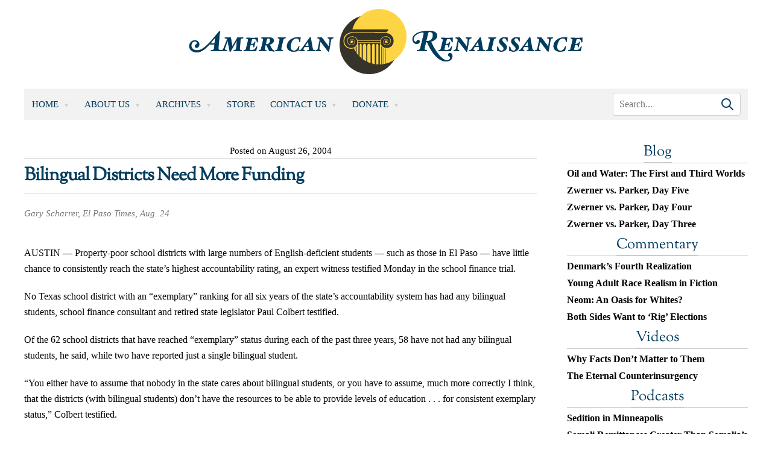

--- FILE ---
content_type: text/html; charset=UTF-8
request_url: https://www.amren.com/news/2004/08/bilingual_distr/
body_size: 13002
content:
<!DOCTYPE html>
<html lang="en-US">

<head>
	<meta charset="UTF-8" />
	<meta name="viewport" content="width=device-width, initial-scale=1" />
	<link rel="profile" href="https://gmpg.org/xfn/11" />
		<title>Bilingual Districts Need More Funding - American Renaissance								</title>
	<meta name='robots' content='index, follow, max-image-preview:large, max-snippet:-1, max-video-preview:-1' />
	<style>img:is([sizes="auto" i], [sizes^="auto," i]) { contain-intrinsic-size: 3000px 1500px }</style>
	
	<!-- This site is optimized with the Yoast SEO plugin v26.7 - https://yoast.com/wordpress/plugins/seo/ -->
	<link rel="canonical" href="https://www.amren.com/news/2004/08/bilingual_distr/" />
	<meta property="og:locale" content="en_US" />
	<meta property="og:type" content="article" />
	<meta property="og:title" content="Bilingual Districts Need More Funding - American Renaissance" />
	<meta property="og:description" content="The best public schools in Texas have no bilingual students." />
	<meta property="og:url" content="https://www.amren.com/news/2004/08/bilingual_distr/" />
	<meta property="og:site_name" content="American Renaissance" />
	<meta property="article:published_time" content="2004-08-26T19:18:34+00:00" />
	<meta property="og:image" content="https://www.amren.com/wp-content/uploads/2017/06/ARLogo.png" />
	<meta property="og:image:width" content="800" />
	<meta property="og:image:height" content="800" />
	<meta property="og:image:type" content="image/png" />
	<meta name="author" content="Henry Wolff" />
	<meta name="twitter:label1" content="Written by" />
	<meta name="twitter:data1" content="Henry Wolff" />
	<meta name="twitter:label2" content="Est. reading time" />
	<meta name="twitter:data2" content="2 minutes" />
	<script type="application/ld+json" class="yoast-schema-graph">{"@context":"https://schema.org","@graph":[{"@type":"Article","@id":"https://www.amren.com/news/2004/08/bilingual_distr/#article","isPartOf":{"@id":"https://www.amren.com/news/2004/08/bilingual_distr/"},"author":{"name":"Henry Wolff","@id":"https://www.amren.com/#/schema/person/7c269c1a749b68e40803b865b9b0aab1"},"headline":"Bilingual Districts Need More Funding","datePublished":"2004-08-26T19:18:34+00:00","mainEntityOfPage":{"@id":"https://www.amren.com/news/2004/08/bilingual_distr/"},"wordCount":427,"publisher":{"@id":"https://www.amren.com/#organization"},"keywords":["Multilingual America"],"articleSection":["News"],"inLanguage":"en-US"},{"@type":"WebPage","@id":"https://www.amren.com/news/2004/08/bilingual_distr/","url":"https://www.amren.com/news/2004/08/bilingual_distr/","name":"Bilingual Districts Need More Funding - American Renaissance","isPartOf":{"@id":"https://www.amren.com/#website"},"datePublished":"2004-08-26T19:18:34+00:00","breadcrumb":{"@id":"https://www.amren.com/news/2004/08/bilingual_distr/#breadcrumb"},"inLanguage":"en-US","potentialAction":[{"@type":"ReadAction","target":["https://www.amren.com/news/2004/08/bilingual_distr/"]}]},{"@type":"BreadcrumbList","@id":"https://www.amren.com/news/2004/08/bilingual_distr/#breadcrumb","itemListElement":[{"@type":"ListItem","position":1,"name":"Home","item":"https://www.amren.com/"},{"@type":"ListItem","position":2,"name":"Bilingual Districts Need More Funding"}]},{"@type":"WebSite","@id":"https://www.amren.com/#website","url":"https://www.amren.com/","name":"American Renaissance","description":"News and commentary on interracial crime, race differences, white advocacy, Third World immigration, anti-white racism, and white identity.","publisher":{"@id":"https://www.amren.com/#organization"},"potentialAction":[{"@type":"SearchAction","target":{"@type":"EntryPoint","urlTemplate":"https://www.amren.com/?s={search_term_string}"},"query-input":{"@type":"PropertyValueSpecification","valueRequired":true,"valueName":"search_term_string"}}],"inLanguage":"en-US"},{"@type":"Organization","@id":"https://www.amren.com/#organization","name":"American Renaissance","url":"https://www.amren.com/","logo":{"@type":"ImageObject","inLanguage":"en-US","@id":"https://www.amren.com/#/schema/logo/image/","url":"https://www.amren.com/wp-content/uploads/2017/06/ARLogo.png","contentUrl":"https://www.amren.com/wp-content/uploads/2017/06/ARLogo.png","width":800,"height":800,"caption":"American Renaissance"},"image":{"@id":"https://www.amren.com/#/schema/logo/image/"},"sameAs":["https://www.bitchute.com/amrenaissance/","https://gab.com/AmRenaissance"]},{"@type":"Person","@id":"https://www.amren.com/#/schema/person/7c269c1a749b68e40803b865b9b0aab1","name":"Henry Wolff","image":{"@type":"ImageObject","inLanguage":"en-US","@id":"https://www.amren.com/#/schema/person/image/","url":"https://www.amren.com/wp-content/uploads/2019/11/Wolf-96x96.jpg","contentUrl":"https://www.amren.com/wp-content/uploads/2019/11/Wolf-96x96.jpg","caption":"Henry Wolff"},"description":"Henry Wolff is the assistant editor of American Renaissance.","url":"https://www.amren.com/author/wolff/"}]}</script>
	<!-- / Yoast SEO plugin. -->


<link rel='dns-prefetch' href='//cdnjs.cloudflare.com' />
<link rel='dns-prefetch' href='//www.googletagmanager.com' />
<script>
window._wpemojiSettings = {"baseUrl":"https:\/\/s.w.org\/images\/core\/emoji\/16.0.1\/72x72\/","ext":".png","svgUrl":"https:\/\/s.w.org\/images\/core\/emoji\/16.0.1\/svg\/","svgExt":".svg","source":{"concatemoji":"https:\/\/www.amren.com\/wp-includes\/js\/wp-emoji-release.min.js?ver=6.8.3"}};
/*! This file is auto-generated */
!function(s,n){var o,i,e;function c(e){try{var t={supportTests:e,timestamp:(new Date).valueOf()};sessionStorage.setItem(o,JSON.stringify(t))}catch(e){}}function p(e,t,n){e.clearRect(0,0,e.canvas.width,e.canvas.height),e.fillText(t,0,0);var t=new Uint32Array(e.getImageData(0,0,e.canvas.width,e.canvas.height).data),a=(e.clearRect(0,0,e.canvas.width,e.canvas.height),e.fillText(n,0,0),new Uint32Array(e.getImageData(0,0,e.canvas.width,e.canvas.height).data));return t.every(function(e,t){return e===a[t]})}function u(e,t){e.clearRect(0,0,e.canvas.width,e.canvas.height),e.fillText(t,0,0);for(var n=e.getImageData(16,16,1,1),a=0;a<n.data.length;a++)if(0!==n.data[a])return!1;return!0}function f(e,t,n,a){switch(t){case"flag":return n(e,"\ud83c\udff3\ufe0f\u200d\u26a7\ufe0f","\ud83c\udff3\ufe0f\u200b\u26a7\ufe0f")?!1:!n(e,"\ud83c\udde8\ud83c\uddf6","\ud83c\udde8\u200b\ud83c\uddf6")&&!n(e,"\ud83c\udff4\udb40\udc67\udb40\udc62\udb40\udc65\udb40\udc6e\udb40\udc67\udb40\udc7f","\ud83c\udff4\u200b\udb40\udc67\u200b\udb40\udc62\u200b\udb40\udc65\u200b\udb40\udc6e\u200b\udb40\udc67\u200b\udb40\udc7f");case"emoji":return!a(e,"\ud83e\udedf")}return!1}function g(e,t,n,a){var r="undefined"!=typeof WorkerGlobalScope&&self instanceof WorkerGlobalScope?new OffscreenCanvas(300,150):s.createElement("canvas"),o=r.getContext("2d",{willReadFrequently:!0}),i=(o.textBaseline="top",o.font="600 32px Arial",{});return e.forEach(function(e){i[e]=t(o,e,n,a)}),i}function t(e){var t=s.createElement("script");t.src=e,t.defer=!0,s.head.appendChild(t)}"undefined"!=typeof Promise&&(o="wpEmojiSettingsSupports",i=["flag","emoji"],n.supports={everything:!0,everythingExceptFlag:!0},e=new Promise(function(e){s.addEventListener("DOMContentLoaded",e,{once:!0})}),new Promise(function(t){var n=function(){try{var e=JSON.parse(sessionStorage.getItem(o));if("object"==typeof e&&"number"==typeof e.timestamp&&(new Date).valueOf()<e.timestamp+604800&&"object"==typeof e.supportTests)return e.supportTests}catch(e){}return null}();if(!n){if("undefined"!=typeof Worker&&"undefined"!=typeof OffscreenCanvas&&"undefined"!=typeof URL&&URL.createObjectURL&&"undefined"!=typeof Blob)try{var e="postMessage("+g.toString()+"("+[JSON.stringify(i),f.toString(),p.toString(),u.toString()].join(",")+"));",a=new Blob([e],{type:"text/javascript"}),r=new Worker(URL.createObjectURL(a),{name:"wpTestEmojiSupports"});return void(r.onmessage=function(e){c(n=e.data),r.terminate(),t(n)})}catch(e){}c(n=g(i,f,p,u))}t(n)}).then(function(e){for(var t in e)n.supports[t]=e[t],n.supports.everything=n.supports.everything&&n.supports[t],"flag"!==t&&(n.supports.everythingExceptFlag=n.supports.everythingExceptFlag&&n.supports[t]);n.supports.everythingExceptFlag=n.supports.everythingExceptFlag&&!n.supports.flag,n.DOMReady=!1,n.readyCallback=function(){n.DOMReady=!0}}).then(function(){return e}).then(function(){var e;n.supports.everything||(n.readyCallback(),(e=n.source||{}).concatemoji?t(e.concatemoji):e.wpemoji&&e.twemoji&&(t(e.twemoji),t(e.wpemoji)))}))}((window,document),window._wpemojiSettings);
</script>
<style id='wp-emoji-styles-inline-css'>

	img.wp-smiley, img.emoji {
		display: inline !important;
		border: none !important;
		box-shadow: none !important;
		height: 1em !important;
		width: 1em !important;
		margin: 0 0.07em !important;
		vertical-align: -0.1em !important;
		background: none !important;
		padding: 0 !important;
	}
</style>
<link rel='stylesheet' id='wp-block-library-css' href='https://www.amren.com/wp-includes/css/dist/block-library/style.min.css?ver=6.8.3' media='all' />
<style id='classic-theme-styles-inline-css'>
/*! This file is auto-generated */
.wp-block-button__link{color:#fff;background-color:#32373c;border-radius:9999px;box-shadow:none;text-decoration:none;padding:calc(.667em + 2px) calc(1.333em + 2px);font-size:1.125em}.wp-block-file__button{background:#32373c;color:#fff;text-decoration:none}
</style>
<link rel='stylesheet' id='activecampaign-form-block-css' href='https://www.amren.com/wp-content/plugins/activecampaign-subscription-forms/activecampaign-form-block/build/style-index.css?ver=1763197518' media='all' />
<style id='wppb-edit-profile-style-inline-css'>


</style>
<style id='wppb-login-style-inline-css'>


</style>
<style id='wppb-recover-password-style-inline-css'>


</style>
<style id='wppb-register-style-inline-css'>


</style>
<link rel='stylesheet' id='mpp_gutenberg-css' href='https://www.amren.com/wp-content/plugins/profile-builder/add-ons-free/user-profile-picture/dist/blocks.style.build.css?ver=2.6.0' media='all' />
<style id='global-styles-inline-css'>
:root{--wp--preset--aspect-ratio--square: 1;--wp--preset--aspect-ratio--4-3: 4/3;--wp--preset--aspect-ratio--3-4: 3/4;--wp--preset--aspect-ratio--3-2: 3/2;--wp--preset--aspect-ratio--2-3: 2/3;--wp--preset--aspect-ratio--16-9: 16/9;--wp--preset--aspect-ratio--9-16: 9/16;--wp--preset--color--black: #000000;--wp--preset--color--cyan-bluish-gray: #abb8c3;--wp--preset--color--white: #ffffff;--wp--preset--color--pale-pink: #f78da7;--wp--preset--color--vivid-red: #cf2e2e;--wp--preset--color--luminous-vivid-orange: #ff6900;--wp--preset--color--luminous-vivid-amber: #fcb900;--wp--preset--color--light-green-cyan: #7bdcb5;--wp--preset--color--vivid-green-cyan: #00d084;--wp--preset--color--pale-cyan-blue: #8ed1fc;--wp--preset--color--vivid-cyan-blue: #0693e3;--wp--preset--color--vivid-purple: #9b51e0;--wp--preset--gradient--vivid-cyan-blue-to-vivid-purple: linear-gradient(135deg,rgba(6,147,227,1) 0%,rgb(155,81,224) 100%);--wp--preset--gradient--light-green-cyan-to-vivid-green-cyan: linear-gradient(135deg,rgb(122,220,180) 0%,rgb(0,208,130) 100%);--wp--preset--gradient--luminous-vivid-amber-to-luminous-vivid-orange: linear-gradient(135deg,rgba(252,185,0,1) 0%,rgba(255,105,0,1) 100%);--wp--preset--gradient--luminous-vivid-orange-to-vivid-red: linear-gradient(135deg,rgba(255,105,0,1) 0%,rgb(207,46,46) 100%);--wp--preset--gradient--very-light-gray-to-cyan-bluish-gray: linear-gradient(135deg,rgb(238,238,238) 0%,rgb(169,184,195) 100%);--wp--preset--gradient--cool-to-warm-spectrum: linear-gradient(135deg,rgb(74,234,220) 0%,rgb(151,120,209) 20%,rgb(207,42,186) 40%,rgb(238,44,130) 60%,rgb(251,105,98) 80%,rgb(254,248,76) 100%);--wp--preset--gradient--blush-light-purple: linear-gradient(135deg,rgb(255,206,236) 0%,rgb(152,150,240) 100%);--wp--preset--gradient--blush-bordeaux: linear-gradient(135deg,rgb(254,205,165) 0%,rgb(254,45,45) 50%,rgb(107,0,62) 100%);--wp--preset--gradient--luminous-dusk: linear-gradient(135deg,rgb(255,203,112) 0%,rgb(199,81,192) 50%,rgb(65,88,208) 100%);--wp--preset--gradient--pale-ocean: linear-gradient(135deg,rgb(255,245,203) 0%,rgb(182,227,212) 50%,rgb(51,167,181) 100%);--wp--preset--gradient--electric-grass: linear-gradient(135deg,rgb(202,248,128) 0%,rgb(113,206,126) 100%);--wp--preset--gradient--midnight: linear-gradient(135deg,rgb(2,3,129) 0%,rgb(40,116,252) 100%);--wp--preset--font-size--small: 13px;--wp--preset--font-size--medium: 20px;--wp--preset--font-size--large: 36px;--wp--preset--font-size--x-large: 42px;--wp--preset--spacing--20: 0.44rem;--wp--preset--spacing--30: 0.67rem;--wp--preset--spacing--40: 1rem;--wp--preset--spacing--50: 1.5rem;--wp--preset--spacing--60: 2.25rem;--wp--preset--spacing--70: 3.38rem;--wp--preset--spacing--80: 5.06rem;--wp--preset--shadow--natural: 6px 6px 9px rgba(0, 0, 0, 0.2);--wp--preset--shadow--deep: 12px 12px 50px rgba(0, 0, 0, 0.4);--wp--preset--shadow--sharp: 6px 6px 0px rgba(0, 0, 0, 0.2);--wp--preset--shadow--outlined: 6px 6px 0px -3px rgba(255, 255, 255, 1), 6px 6px rgba(0, 0, 0, 1);--wp--preset--shadow--crisp: 6px 6px 0px rgba(0, 0, 0, 1);}:where(.is-layout-flex){gap: 0.5em;}:where(.is-layout-grid){gap: 0.5em;}body .is-layout-flex{display: flex;}.is-layout-flex{flex-wrap: wrap;align-items: center;}.is-layout-flex > :is(*, div){margin: 0;}body .is-layout-grid{display: grid;}.is-layout-grid > :is(*, div){margin: 0;}:where(.wp-block-columns.is-layout-flex){gap: 2em;}:where(.wp-block-columns.is-layout-grid){gap: 2em;}:where(.wp-block-post-template.is-layout-flex){gap: 1.25em;}:where(.wp-block-post-template.is-layout-grid){gap: 1.25em;}.has-black-color{color: var(--wp--preset--color--black) !important;}.has-cyan-bluish-gray-color{color: var(--wp--preset--color--cyan-bluish-gray) !important;}.has-white-color{color: var(--wp--preset--color--white) !important;}.has-pale-pink-color{color: var(--wp--preset--color--pale-pink) !important;}.has-vivid-red-color{color: var(--wp--preset--color--vivid-red) !important;}.has-luminous-vivid-orange-color{color: var(--wp--preset--color--luminous-vivid-orange) !important;}.has-luminous-vivid-amber-color{color: var(--wp--preset--color--luminous-vivid-amber) !important;}.has-light-green-cyan-color{color: var(--wp--preset--color--light-green-cyan) !important;}.has-vivid-green-cyan-color{color: var(--wp--preset--color--vivid-green-cyan) !important;}.has-pale-cyan-blue-color{color: var(--wp--preset--color--pale-cyan-blue) !important;}.has-vivid-cyan-blue-color{color: var(--wp--preset--color--vivid-cyan-blue) !important;}.has-vivid-purple-color{color: var(--wp--preset--color--vivid-purple) !important;}.has-black-background-color{background-color: var(--wp--preset--color--black) !important;}.has-cyan-bluish-gray-background-color{background-color: var(--wp--preset--color--cyan-bluish-gray) !important;}.has-white-background-color{background-color: var(--wp--preset--color--white) !important;}.has-pale-pink-background-color{background-color: var(--wp--preset--color--pale-pink) !important;}.has-vivid-red-background-color{background-color: var(--wp--preset--color--vivid-red) !important;}.has-luminous-vivid-orange-background-color{background-color: var(--wp--preset--color--luminous-vivid-orange) !important;}.has-luminous-vivid-amber-background-color{background-color: var(--wp--preset--color--luminous-vivid-amber) !important;}.has-light-green-cyan-background-color{background-color: var(--wp--preset--color--light-green-cyan) !important;}.has-vivid-green-cyan-background-color{background-color: var(--wp--preset--color--vivid-green-cyan) !important;}.has-pale-cyan-blue-background-color{background-color: var(--wp--preset--color--pale-cyan-blue) !important;}.has-vivid-cyan-blue-background-color{background-color: var(--wp--preset--color--vivid-cyan-blue) !important;}.has-vivid-purple-background-color{background-color: var(--wp--preset--color--vivid-purple) !important;}.has-black-border-color{border-color: var(--wp--preset--color--black) !important;}.has-cyan-bluish-gray-border-color{border-color: var(--wp--preset--color--cyan-bluish-gray) !important;}.has-white-border-color{border-color: var(--wp--preset--color--white) !important;}.has-pale-pink-border-color{border-color: var(--wp--preset--color--pale-pink) !important;}.has-vivid-red-border-color{border-color: var(--wp--preset--color--vivid-red) !important;}.has-luminous-vivid-orange-border-color{border-color: var(--wp--preset--color--luminous-vivid-orange) !important;}.has-luminous-vivid-amber-border-color{border-color: var(--wp--preset--color--luminous-vivid-amber) !important;}.has-light-green-cyan-border-color{border-color: var(--wp--preset--color--light-green-cyan) !important;}.has-vivid-green-cyan-border-color{border-color: var(--wp--preset--color--vivid-green-cyan) !important;}.has-pale-cyan-blue-border-color{border-color: var(--wp--preset--color--pale-cyan-blue) !important;}.has-vivid-cyan-blue-border-color{border-color: var(--wp--preset--color--vivid-cyan-blue) !important;}.has-vivid-purple-border-color{border-color: var(--wp--preset--color--vivid-purple) !important;}.has-vivid-cyan-blue-to-vivid-purple-gradient-background{background: var(--wp--preset--gradient--vivid-cyan-blue-to-vivid-purple) !important;}.has-light-green-cyan-to-vivid-green-cyan-gradient-background{background: var(--wp--preset--gradient--light-green-cyan-to-vivid-green-cyan) !important;}.has-luminous-vivid-amber-to-luminous-vivid-orange-gradient-background{background: var(--wp--preset--gradient--luminous-vivid-amber-to-luminous-vivid-orange) !important;}.has-luminous-vivid-orange-to-vivid-red-gradient-background{background: var(--wp--preset--gradient--luminous-vivid-orange-to-vivid-red) !important;}.has-very-light-gray-to-cyan-bluish-gray-gradient-background{background: var(--wp--preset--gradient--very-light-gray-to-cyan-bluish-gray) !important;}.has-cool-to-warm-spectrum-gradient-background{background: var(--wp--preset--gradient--cool-to-warm-spectrum) !important;}.has-blush-light-purple-gradient-background{background: var(--wp--preset--gradient--blush-light-purple) !important;}.has-blush-bordeaux-gradient-background{background: var(--wp--preset--gradient--blush-bordeaux) !important;}.has-luminous-dusk-gradient-background{background: var(--wp--preset--gradient--luminous-dusk) !important;}.has-pale-ocean-gradient-background{background: var(--wp--preset--gradient--pale-ocean) !important;}.has-electric-grass-gradient-background{background: var(--wp--preset--gradient--electric-grass) !important;}.has-midnight-gradient-background{background: var(--wp--preset--gradient--midnight) !important;}.has-small-font-size{font-size: var(--wp--preset--font-size--small) !important;}.has-medium-font-size{font-size: var(--wp--preset--font-size--medium) !important;}.has-large-font-size{font-size: var(--wp--preset--font-size--large) !important;}.has-x-large-font-size{font-size: var(--wp--preset--font-size--x-large) !important;}
:where(.wp-block-post-template.is-layout-flex){gap: 1.25em;}:where(.wp-block-post-template.is-layout-grid){gap: 1.25em;}
:where(.wp-block-columns.is-layout-flex){gap: 2em;}:where(.wp-block-columns.is-layout-grid){gap: 2em;}
:root :where(.wp-block-pullquote){font-size: 1.5em;line-height: 1.6;}
</style>
<link rel='stylesheet' id='contact-form-7-css' href='https://www.amren.com/wp-content/plugins/contact-form-7/includes/css/styles.css?ver=6.1.4' media='all' />
<link rel='stylesheet' id='amren-style-css' href='https://www.amren.com/wp-content/themes/amren/style.css?ver=1718026014' media='all' />
<link rel='stylesheet' id='owl-css-css' href='https://www.amren.com/wp-content/themes/amren/css/owl.carousel.min.css?ver=6.8.3' media='all' />
<link rel='stylesheet' id='owl-theme-css-css' href='https://www.amren.com/wp-content/themes/amren/css/owl.theme.default.min.css?ver=6.8.3' media='all' />
<link rel='stylesheet' id='wppb_stylesheet-css' href='https://www.amren.com/wp-content/plugins/profile-builder/assets/css/style-front-end.css?ver=3.15.2' media='all' />
<script src="https://www.amren.com/wp-includes/js/jquery/jquery.min.js?ver=3.7.1" id="jquery-core-js"></script>
<script src="https://www.amren.com/wp-includes/js/jquery/jquery-migrate.min.js?ver=3.4.1" id="jquery-migrate-js"></script>
<script src="https://cdnjs.cloudflare.com/ajax/libs/jqueryui/1.13.2/jquery-ui.min.js?ver=6.8.3" id="jqueryui-js"></script>
<script src="https://www.amren.com/wp-content/themes/amren/js/owl.carousel.js?ver=6.8.3" id="owl-js-js"></script>
<script src="https://www.amren.com/wp-content/themes/amren/js/owl.autoplay.js?ver=6.8.3" id="owl-js-ap-js"></script>
<script src="https://www.amren.com/wp-content/themes/amren/js/owl.navigation.js?ver=6.8.3" id="owl-js-mav-js"></script>
<script src="https://www.amren.com/wp-content/themes/amren/js/amren.js?ver=1717561968" id="amren-main-js"></script>

<!-- Google tag (gtag.js) snippet added by Site Kit -->
<!-- Google Analytics snippet added by Site Kit -->
<script src="https://www.googletagmanager.com/gtag/js?id=GT-NMJXCPPJ" id="google_gtagjs-js" async></script>
<script id="google_gtagjs-js-after">
window.dataLayer = window.dataLayer || [];function gtag(){dataLayer.push(arguments);}
gtag("set","linker",{"domains":["www.amren.com"]});
gtag("js", new Date());
gtag("set", "developer_id.dZTNiMT", true);
gtag("config", "GT-NMJXCPPJ");
</script>
<link rel="https://api.w.org/" href="https://www.amren.com/wp-json/" /><link rel="alternate" title="JSON" type="application/json" href="https://www.amren.com/wp-json/wp/v2/posts/77758" /><link rel="EditURI" type="application/rsd+xml" title="RSD" href="https://www.amren.com/xmlrpc.php?rsd" />
<link rel='shortlink' href='https://www.amren.com/?p=77758' />
<link rel="alternate" title="oEmbed (JSON)" type="application/json+oembed" href="https://www.amren.com/wp-json/oembed/1.0/embed?url=https%3A%2F%2Fwww.amren.com%2Fnews%2F2004%2F08%2Fbilingual_distr%2F" />
<link rel="alternate" title="oEmbed (XML)" type="text/xml+oembed" href="https://www.amren.com/wp-json/oembed/1.0/embed?url=https%3A%2F%2Fwww.amren.com%2Fnews%2F2004%2F08%2Fbilingual_distr%2F&#038;format=xml" />
<style>
		#category-posts-4-internal ul {padding: 0;}
#category-posts-4-internal .cat-post-item img {max-width: initial; max-height: initial; margin: initial;}
#category-posts-4-internal .cat-post-author {margin-bottom: 0;}
#category-posts-4-internal .cat-post-thumbnail {margin: 5px 10px 5px 0;}
#category-posts-4-internal .cat-post-item:before {content: ""; clear: both;}
#category-posts-4-internal .cat-post-excerpt-more {display: inline-block;}
#category-posts-4-internal .cat-post-item {list-style: none; margin: 3px 0 10px; padding: 3px 0;}
#category-posts-4-internal .cat-post-current .cat-post-title {font-weight: bold; text-transform: uppercase;}
#category-posts-4-internal [class*=cat-post-tax] {font-size: 0.85em;}
#category-posts-4-internal [class*=cat-post-tax] * {display:inline-block;}
#category-posts-4-internal .cat-post-item:after {content: ""; display: table;	clear: both;}
#category-posts-4-internal .cat-post-item .cat-post-title {overflow: hidden;text-overflow: ellipsis;white-space: initial;display: -webkit-box;-webkit-line-clamp: 2;-webkit-box-orient: vertical;padding-bottom: 0 !important;}
#category-posts-4-internal .cat-post-item:after {content: ""; display: table;	clear: both;}
#category-posts-4-internal .cat-post-thumbnail {display:block; float:left; margin:5px 10px 5px 0;}
#category-posts-4-internal .cat-post-crop {overflow:hidden;display:block;}
#category-posts-4-internal p {margin:5px 0 0 0}
#category-posts-4-internal li > div {margin:5px 0 0 0; clear:both;}
#category-posts-4-internal .dashicons {vertical-align:middle;}
#category-posts-2-internal ul {padding: 0;}
#category-posts-2-internal .cat-post-item img {max-width: initial; max-height: initial; margin: initial;}
#category-posts-2-internal .cat-post-author {margin-bottom: 0;}
#category-posts-2-internal .cat-post-thumbnail {margin: 5px 10px 5px 0;}
#category-posts-2-internal .cat-post-item:before {content: ""; clear: both;}
#category-posts-2-internal .cat-post-excerpt-more {display: inline-block;}
#category-posts-2-internal .cat-post-item {list-style: none; margin: 3px 0 10px; padding: 3px 0;}
#category-posts-2-internal .cat-post-current .cat-post-title {font-weight: bold; text-transform: uppercase;}
#category-posts-2-internal [class*=cat-post-tax] {font-size: 0.85em;}
#category-posts-2-internal [class*=cat-post-tax] * {display:inline-block;}
#category-posts-2-internal .cat-post-item:after {content: ""; display: table;	clear: both;}
#category-posts-2-internal .cat-post-item .cat-post-title {overflow: hidden;text-overflow: ellipsis;white-space: initial;display: -webkit-box;-webkit-line-clamp: 2;-webkit-box-orient: vertical;padding-bottom: 0 !important;}
#category-posts-2-internal .cat-post-item:after {content: ""; display: table;	clear: both;}
#category-posts-2-internal .cat-post-thumbnail {display:block; float:left; margin:5px 10px 5px 0;}
#category-posts-2-internal .cat-post-crop {overflow:hidden;display:block;}
#category-posts-2-internal p {margin:5px 0 0 0}
#category-posts-2-internal li > div {margin:5px 0 0 0; clear:both;}
#category-posts-2-internal .dashicons {vertical-align:middle;}
#category-posts-5-internal ul {padding: 0;}
#category-posts-5-internal .cat-post-item img {max-width: initial; max-height: initial; margin: initial;}
#category-posts-5-internal .cat-post-author {margin-bottom: 0;}
#category-posts-5-internal .cat-post-thumbnail {margin: 5px 10px 5px 0;}
#category-posts-5-internal .cat-post-item:before {content: ""; clear: both;}
#category-posts-5-internal .cat-post-excerpt-more {display: inline-block;}
#category-posts-5-internal .cat-post-item {list-style: none; margin: 3px 0 10px; padding: 3px 0;}
#category-posts-5-internal .cat-post-current .cat-post-title {font-weight: bold; text-transform: uppercase;}
#category-posts-5-internal [class*=cat-post-tax] {font-size: 0.85em;}
#category-posts-5-internal [class*=cat-post-tax] * {display:inline-block;}
#category-posts-5-internal .cat-post-item:after {content: ""; display: table;	clear: both;}
#category-posts-5-internal .cat-post-item .cat-post-title {overflow: hidden;text-overflow: ellipsis;white-space: initial;display: -webkit-box;-webkit-line-clamp: 2;-webkit-box-orient: vertical;padding-bottom: 0 !important;}
#category-posts-5-internal .cat-post-item:after {content: ""; display: table;	clear: both;}
#category-posts-5-internal .cat-post-thumbnail {display:block; float:left; margin:5px 10px 5px 0;}
#category-posts-5-internal .cat-post-crop {overflow:hidden;display:block;}
#category-posts-5-internal p {margin:5px 0 0 0}
#category-posts-5-internal li > div {margin:5px 0 0 0; clear:both;}
#category-posts-5-internal .dashicons {vertical-align:middle;}
#category-posts-3-internal ul {padding: 0;}
#category-posts-3-internal .cat-post-item img {max-width: initial; max-height: initial; margin: initial;}
#category-posts-3-internal .cat-post-author {margin-bottom: 0;}
#category-posts-3-internal .cat-post-thumbnail {margin: 5px 10px 5px 0;}
#category-posts-3-internal .cat-post-item:before {content: ""; clear: both;}
#category-posts-3-internal .cat-post-excerpt-more {display: inline-block;}
#category-posts-3-internal .cat-post-item {list-style: none; margin: 3px 0 10px; padding: 3px 0;}
#category-posts-3-internal .cat-post-current .cat-post-title {font-weight: bold; text-transform: uppercase;}
#category-posts-3-internal [class*=cat-post-tax] {font-size: 0.85em;}
#category-posts-3-internal [class*=cat-post-tax] * {display:inline-block;}
#category-posts-3-internal .cat-post-item:after {content: ""; display: table;	clear: both;}
#category-posts-3-internal .cat-post-item .cat-post-title {overflow: hidden;text-overflow: ellipsis;white-space: initial;display: -webkit-box;-webkit-line-clamp: 2;-webkit-box-orient: vertical;padding-bottom: 0 !important;}
#category-posts-3-internal .cat-post-item:after {content: ""; display: table;	clear: both;}
#category-posts-3-internal .cat-post-thumbnail {display:block; float:left; margin:5px 10px 5px 0;}
#category-posts-3-internal .cat-post-crop {overflow:hidden;display:block;}
#category-posts-3-internal p {margin:5px 0 0 0}
#category-posts-3-internal li > div {margin:5px 0 0 0; clear:both;}
#category-posts-3-internal .dashicons {vertical-align:middle;}
</style>
		<meta name="generator" content="Site Kit by Google 1.168.0" />
<!-- Dynamic Widgets by QURL loaded - http://www.dynamic-widgets.com //-->
		<style>
			.algolia-search-highlight {
				background-color: #fffbcc;
				border-radius: 2px;
				font-style: normal;
			}
		</style>
		<link rel="icon" href="https://www.amren.com/wp-content/uploads/2017/06/cropped-ARLogo-32x32.png" sizes="32x32" />
<link rel="icon" href="https://www.amren.com/wp-content/uploads/2017/06/cropped-ARLogo-192x192.png" sizes="192x192" />
<link rel="apple-touch-icon" href="https://www.amren.com/wp-content/uploads/2017/06/cropped-ARLogo-180x180.png" />
<meta name="msapplication-TileImage" content="https://www.amren.com/wp-content/uploads/2017/06/cropped-ARLogo-270x270.png" />
		<style id="wp-custom-css">
			li.cat-post-item {
  line-height: 1.75rem;
}

h2.title {
	margin: 0 !important;
	padding: 0 !important;
}

.date {
	margin: 0 0 6px 0 !important;
	padding: 0 !important;
	text-align: center !important;
}

.excerpt {
	line-height: 1.75rem;
	margin: 0 !important;
	padding: 0 !important;
}

.main-content .sidebar .widget{
	margin-bottom: 1rem !important;
}

li.red-menu a:link, li.red-menu a:visited, li.red-menu a:hover, li.red-menu a:active {
	color: red !important;
}

.widget-title, .widget-title > a:link
{
	color: #003c5e;
	font-size: 2.4rem;
	border-bottom: .1rem solid rgba(0,0,0,.2);
	text-align: center;
}

.wp-caption-text {
	font-size: 13px;
	font-weight: bold;
	line-height: 1.25em;
}

#category-posts-2-internal .cat-post-item, #category-posts-3-internal .cat-post-item, #category-posts-4-internal .cat-post-item, #category-posts-5-internal .cat-post-item {
	margin: 0 !important;
}
/***DT HEADER FIX***/
.header .columns.main-menu {
  margin: 1.5rem 0 2rem;
}
/****DT MORE NEWS HOME PAGE****/
.dt-load-more {
   position: relative;
   width: 100%;
   height: auto;
   float: left;
   text-align: center;
   margin: 1.5rem 0 4rem;
}
.dt-load-more a {
   color: #633b00;
   text-decoration: none;
   font-weight: 600;
}
@media (min-width: 768px) {
   .show-mobile {
      display: none !important;
   }
}

@media (max-width: 768px) {
   .hide-mobile {
      display: none !important;
   }

   .show-mobile {
      display: block !important;
   }
}		</style>
			<!-- Begin Next Millennium -->
	<script async src="https://powerad.ai/script.js"></script>
	<!-- End Next Millennium -->
</head>

<body class="wp-singular post-template-default single single-post postid-77758 single-format-standard wp-theme-amren">
	<div class="responsive-menu">
		<div class="resp-logo">
		<img src="https://www.amren.com/wp-content/uploads/2017/09/logo.png" alt="American Renaissance" />
		</div>
		<div class="main-menu"><ul id="menu-top-menu" class="menu"><li id="menu-item-19839" class="menu-item menu-item-type-custom menu-item-object-custom menu-item-has-children menu-item-19839"><a href="/">Home</a>
<ul class="sub-menu">
	<li id="menu-item-19836" class="menu-item menu-item-type-taxonomy menu-item-object-category current-post-ancestor current-menu-parent current-post-parent menu-item-19836"><a href="https://www.amren.com/category/news/">News</a></li>
	<li id="menu-item-144228" class="menu-item menu-item-type-taxonomy menu-item-object-category menu-item-144228"><a href="https://www.amren.com/category/blog/">Blog</a></li>
	<li id="menu-item-66343" class="menu-item menu-item-type-taxonomy menu-item-object-category menu-item-66343"><a href="https://www.amren.com/category/commentary/">Commentary</a></li>
	<li id="menu-item-66342" class="menu-item menu-item-type-taxonomy menu-item-object-category menu-item-66342"><a href="https://www.amren.com/category/features/">Features</a></li>
	<li id="menu-item-114257" class="menu-item menu-item-type-taxonomy menu-item-object-category menu-item-114257"><a href="https://www.amren.com/category/podcasts/">AR Podcasts</a></li>
	<li id="menu-item-19838" class="menu-item menu-item-type-taxonomy menu-item-object-category menu-item-19838"><a href="https://www.amren.com/category/videos/">AR Videos</a></li>
</ul>
</li>
<li id="menu-item-19830" class="menu-item menu-item-type-post_type menu-item-object-page menu-item-has-children menu-item-19830"><a href="https://www.amren.com/about/">About Us</a>
<ul class="sub-menu">
	<li id="menu-item-19880" class="menu-item menu-item-type-custom menu-item-object-custom menu-item-19880"><a href="/about/">Who We Are</a></li>
	<li id="menu-item-19832" class="menu-item menu-item-type-post_type menu-item-object-page menu-item-19832"><a href="https://www.amren.com/about/issues/">Our Issues</a></li>
	<li id="menu-item-19834" class="menu-item menu-item-type-post_type menu-item-object-page menu-item-19834"><a href="https://www.amren.com/about/how-to-use-this-site/">How to Use This Site</a></li>
	<li id="menu-item-19971" class="menu-item menu-item-type-post_type menu-item-object-page menu-item-19971"><a href="https://www.amren.com/about/activists/">Activist’s Corner</a></li>
</ul>
</li>
<li id="menu-item-19829" class="menu-item menu-item-type-post_type menu-item-object-page menu-item-has-children menu-item-19829"><a href="https://www.amren.com/archives/">Archives</a>
<ul class="sub-menu">
	<li id="menu-item-99480" class="menu-item menu-item-type-post_type menu-item-object-page menu-item-99480"><a href="https://www.amren.com/archives/">Articles</a></li>
	<li id="menu-item-66356" class="menu-item menu-item-type-post_type menu-item-object-page menu-item-66356"><a href="https://www.amren.com/archives/back-issues/">Print Back Issues</a></li>
	<li id="menu-item-19903" class="menu-item menu-item-type-post_type menu-item-object-page menu-item-19903"><a href="https://www.amren.com/archives/conferences/">Conferences</a></li>
	<li id="menu-item-19902" class="menu-item menu-item-type-post_type menu-item-object-page menu-item-19902"><a href="https://www.amren.com/archives/interviews-appearances/">Interviews &#038; Appearances</a></li>
	<li id="menu-item-66459" class="menu-item menu-item-type-post_type menu-item-object-page menu-item-66459"><a href="https://www.amren.com/archives/reports/">Reports</a></li>
	<li id="menu-item-19901" class="menu-item menu-item-type-post_type menu-item-object-page menu-item-19901"><a href="https://www.amren.com/archives/videos/">Videos</a></li>
</ul>
</li>
<li id="menu-item-19955" class="menu-item menu-item-type-custom menu-item-object-custom menu-item-19955"><a href="https://store.amren.com/">Store</a></li>
<li id="menu-item-19828" class="menu-item menu-item-type-post_type menu-item-object-page menu-item-has-children menu-item-19828"><a href="https://www.amren.com/contact/">Contact Us</a>
<ul class="sub-menu">
	<li id="menu-item-115510" class="menu-item menu-item-type-post_type menu-item-object-page menu-item-115510"><a href="https://www.amren.com/contact/">Send Us a Message</a></li>
	<li id="menu-item-19963" class="menu-item menu-item-type-post_type menu-item-object-page menu-item-19963"><a href="https://www.amren.com/contact/send-news/">Send Us News Stories</a></li>
	<li id="menu-item-19987" class="menu-item menu-item-type-post_type menu-item-object-page menu-item-19987"><a href="https://www.amren.com/contact/write-for-us/">Write For Us</a></li>
</ul>
</li>
<li id="menu-item-66408" class="menu-item menu-item-type-custom menu-item-object-custom menu-item-has-children menu-item-66408"><a href="https://www.amren.com/donate/">Donate</a>
<ul class="sub-menu">
	<li id="menu-item-66409" class="menu-item menu-item-type-custom menu-item-object-custom menu-item-66409"><a href="https://www.amren.com/donate/">One-Time</a></li>
	<li id="menu-item-149639" class="menu-item menu-item-type-custom menu-item-object-custom menu-item-149639"><a href="https://www.amren.com/cryptocurrency/">Cryptocurrency</a></li>
	<li id="menu-item-121160" class="menu-item menu-item-type-post_type menu-item-object-page menu-item-121160"><a href="https://www.amren.com/donate/bequests/">Bequests</a></li>
</ul>
</li>
</ul></div>		<form action="/" method="get" class="search-form">
			<input id="s" class="search-query" type="text" name="s" title="search" placeholder="Search...">
			<button type="submit">
				<svg xmlns="http://www.w3.org/2000/svg" class="search-form-icon icon icon-tabler icon-tabler-search" width="24" height="24" viewBox="0 0 24 24" stroke-width="2" stroke="#003c5e" fill="none" stroke-linecap="round" stroke-linejoin="round"><path stroke="none" d="M0 0h24v24H0z" fill="none"/><path d="M10 10m-7 0a7 7 0 1 0 14 0a7 7 0 1 0 -14 0" /><path d="M21 21l-6 -6" /></svg>
			</button>
		</form>
	</div>
	<div class="container header">
		<div class="wrapper">
		<div class="container">
			<div class="row">
				<div class="responsive-menu-icon"></div>
				<div class="twelve columns logo">
					<a href="https://www.amren.com"><img src="https://www.amren.com/wp-content/uploads/2017/09/logo.png" alt="American Renaissance" /></a>
				</div>
				<div class="twelve columns main-menu">
					<div class="main-menu"><ul id="menu-top-menu-1" class="menu"><li class="menu-item menu-item-type-custom menu-item-object-custom menu-item-has-children menu-item-19839"><a href="/">Home</a>
<ul class="sub-menu">
	<li class="menu-item menu-item-type-taxonomy menu-item-object-category current-post-ancestor current-menu-parent current-post-parent menu-item-19836"><a href="https://www.amren.com/category/news/">News</a></li>
	<li class="menu-item menu-item-type-taxonomy menu-item-object-category menu-item-144228"><a href="https://www.amren.com/category/blog/">Blog</a></li>
	<li class="menu-item menu-item-type-taxonomy menu-item-object-category menu-item-66343"><a href="https://www.amren.com/category/commentary/">Commentary</a></li>
	<li class="menu-item menu-item-type-taxonomy menu-item-object-category menu-item-66342"><a href="https://www.amren.com/category/features/">Features</a></li>
	<li class="menu-item menu-item-type-taxonomy menu-item-object-category menu-item-114257"><a href="https://www.amren.com/category/podcasts/">AR Podcasts</a></li>
	<li class="menu-item menu-item-type-taxonomy menu-item-object-category menu-item-19838"><a href="https://www.amren.com/category/videos/">AR Videos</a></li>
</ul>
</li>
<li class="menu-item menu-item-type-post_type menu-item-object-page menu-item-has-children menu-item-19830"><a href="https://www.amren.com/about/">About Us</a>
<ul class="sub-menu">
	<li class="menu-item menu-item-type-custom menu-item-object-custom menu-item-19880"><a href="/about/">Who We Are</a></li>
	<li class="menu-item menu-item-type-post_type menu-item-object-page menu-item-19832"><a href="https://www.amren.com/about/issues/">Our Issues</a></li>
	<li class="menu-item menu-item-type-post_type menu-item-object-page menu-item-19834"><a href="https://www.amren.com/about/how-to-use-this-site/">How to Use This Site</a></li>
	<li class="menu-item menu-item-type-post_type menu-item-object-page menu-item-19971"><a href="https://www.amren.com/about/activists/">Activist’s Corner</a></li>
</ul>
</li>
<li class="menu-item menu-item-type-post_type menu-item-object-page menu-item-has-children menu-item-19829"><a href="https://www.amren.com/archives/">Archives</a>
<ul class="sub-menu">
	<li class="menu-item menu-item-type-post_type menu-item-object-page menu-item-99480"><a href="https://www.amren.com/archives/">Articles</a></li>
	<li class="menu-item menu-item-type-post_type menu-item-object-page menu-item-66356"><a href="https://www.amren.com/archives/back-issues/">Print Back Issues</a></li>
	<li class="menu-item menu-item-type-post_type menu-item-object-page menu-item-19903"><a href="https://www.amren.com/archives/conferences/">Conferences</a></li>
	<li class="menu-item menu-item-type-post_type menu-item-object-page menu-item-19902"><a href="https://www.amren.com/archives/interviews-appearances/">Interviews &#038; Appearances</a></li>
	<li class="menu-item menu-item-type-post_type menu-item-object-page menu-item-66459"><a href="https://www.amren.com/archives/reports/">Reports</a></li>
	<li class="menu-item menu-item-type-post_type menu-item-object-page menu-item-19901"><a href="https://www.amren.com/archives/videos/">Videos</a></li>
</ul>
</li>
<li class="menu-item menu-item-type-custom menu-item-object-custom menu-item-19955"><a href="https://store.amren.com/">Store</a></li>
<li class="menu-item menu-item-type-post_type menu-item-object-page menu-item-has-children menu-item-19828"><a href="https://www.amren.com/contact/">Contact Us</a>
<ul class="sub-menu">
	<li class="menu-item menu-item-type-post_type menu-item-object-page menu-item-115510"><a href="https://www.amren.com/contact/">Send Us a Message</a></li>
	<li class="menu-item menu-item-type-post_type menu-item-object-page menu-item-19963"><a href="https://www.amren.com/contact/send-news/">Send Us News Stories</a></li>
	<li class="menu-item menu-item-type-post_type menu-item-object-page menu-item-19987"><a href="https://www.amren.com/contact/write-for-us/">Write For Us</a></li>
</ul>
</li>
<li class="menu-item menu-item-type-custom menu-item-object-custom menu-item-has-children menu-item-66408"><a href="https://www.amren.com/donate/">Donate</a>
<ul class="sub-menu">
	<li class="menu-item menu-item-type-custom menu-item-object-custom menu-item-66409"><a href="https://www.amren.com/donate/">One-Time</a></li>
	<li class="menu-item menu-item-type-custom menu-item-object-custom menu-item-149639"><a href="https://www.amren.com/cryptocurrency/">Cryptocurrency</a></li>
	<li class="menu-item menu-item-type-post_type menu-item-object-page menu-item-121160"><a href="https://www.amren.com/donate/bequests/">Bequests</a></li>
</ul>
</li>
</ul></div>					<form action="/" method="get" class="search-form">
					<input id="s" class="search-query" type="text" name="s" title="search" placeholder="Search...">
					<button type="submit">
						<svg xmlns="http://www.w3.org/2000/svg" class="search-form-icon icon icon-tabler icon-tabler-search" width="24" height="24" viewBox="0 0 24 24" stroke-width="2" stroke="#003c5e" fill="none" stroke-linecap="round" stroke-linejoin="round"><path stroke="none" d="M0 0h24v24H0z" fill="none"/><path d="M10 10m-7 0a7 7 0 1 0 14 0a7 7 0 1 0 -14 0" /><path d="M21 21l-6 -6" /></svg>
					</button>
					</form>
				</div>
			</div>
		</div>
		</div>
	</div>
<div class="container main-content">
   <div class="wrapper">
      <div class="container">
         <div class="content">
            <article><div class="date">Posted on August 26, 2004</div><h1><a target="_blank" href="https://www.borderlandnews.com/stories/borderland/20040824-159730.shtml">Bilingual Districts Need More Funding</a></h1>
						<p class="source">Gary Scharrer, El Paso Times, Aug. 24</p>
						<div class="the-content"><p>AUSTIN — Property-poor school districts with large numbers of English-deficient students — such as those in El Paso — have little chance to consistently reach the state’s highest accountability rating, an expert witness testified Monday in the school finance trial.</p>
<p>No Texas school district with an &ldquo;exemplary” ranking for all six years of the state’s accountability system has had any bilingual students, school finance consultant and retired state legislator Paul Colbert testified.</p>
<p>Of the 62 school districts that have reached &ldquo;exemplary” status during each of the past three years, 58 have not had any bilingual students, he said, while two have reported just a single bilingual student.</p>
<p>&ldquo;You either have to assume that nobody in the state cares about bilingual students, or you have to assume, much more correctly I think, that the districts (with bilingual students) don’t have the resources to be able to provide levels of education  .&nbsp;.&nbsp;.  for consistent exemplary status,” Colbert testified.</p>
<p>Colbert is a consultant for the El Paso school district.</p>
<p>Clint Superintendent Donna Smith will be the first educator from a property-poor district to testify when the trial resumes today.</p>
<p>About 45 percent of Clint district students have limited English proficiency. Nearly one third of the students in El Paso’s largest school district are considered English deficient.</p>
<p>Studies show that it costs more than 40 percent more to educate a low-income student or one with limited English proficiency, Colbert said. But state lawmakers have never appropriated enough money to cover the difference. School districts get only a 10 percent adjustment for bilingual students and 20 percent more for low-income children.</p>
<p>&ldquo;Money matters,” Colbert told state Judge John Dietz, who is presiding over the trial, now in its third week. &ldquo;I have been astounded at the degree to which money matters and the degree that we have failed to provide significant enough resources to really close the gaps and get students up to proper levels of performance.”</p>
<p>Lawyers for the state defend the current school funding system, which is designed for 55 percent of students to pass the Texas Assessment of Knowledge and Skills test.</p>
<p>Jeff Rose, the state’s lead assistant attorney general in the school finance case, dismissed Colbert’s testimony as &ldquo;a broad overgeneralization.”</p>
<p>&ldquo;Certainly, there are many, many programs across the state with large numbers of bilingual and limited English proficiency kids who excel in the system,” Rose said during a recess.</p>
<p>More than 300 school districts joined in the new suit, which contends the state is not adequately funding public education.</p>
</div></article>                        <div class="original">
               <p class="sourceLink"><a href="https://www.borderlandnews.com/stories/borderland/20040824-159730.shtml">Original Article</a></p>
            </div>
                        <div class="topics share">
               <div class="tags">Topics: <a href="https://www.amren.com/tag/multilingual-america/" rel="tag">Multilingual America</a><br /></div>
               <div class="share"></div>
            </div>
                        <div class="ad"></div>
            <div class="post-entries">
               <div class="nav-prev fl">
                  <a href="https://www.amren.com/news/2004/08/illegal_immigra_1/" rel="prev">&lt; Illegal Immigrants At Least $10 Billion Net Cost At Federal Level</a>               </div>
               <div class="nav-next fr">
                  <a href="https://www.amren.com/news/2004/08/splintered_plan/" rel="next">Splintered Plank &gt;</a>               </div>
            </div><!-- #post-entries -->

<script async src="https://talk.hyvor.com/embed/embed.js" type="module"></script>
<hyvor-talk-comments
	website-id="6591"
	page-id=""
></hyvor-talk-comments>

         </div>
         <div class="sidebar"><div id="category-posts-4" class="widget cat-post-widget hidden"><div class="widget-title"><a href="https://www.amren.com/category/blog/">Blog</a></div><ul id="category-posts-4-internal" class="category-posts-internal">
<li class='cat-post-item'><div><a class="cat-post-title" href="https://www.amren.com/blog/2025/12/oil-and-water-the-first-and-third-worlds/" rel="bookmark">Oil and Water: The First and Third Worlds</a></div></li><li class='cat-post-item'><div><a class="cat-post-title" href="https://www.amren.com/blog/2025/11/zwerner-vs-parker-day-five/" rel="bookmark">Zwerner vs. Parker, Day Five</a></div></li><li class='cat-post-item'><div><a class="cat-post-title" href="https://www.amren.com/blog/2025/11/zwerner-vs-parker-day-four/" rel="bookmark">Zwerner vs. Parker, Day Four</a></div></li><li class='cat-post-item'><div><a class="cat-post-title" href="https://www.amren.com/blog/2025/11/zwerner-vs-parker-day-three/" rel="bookmark">Zwerner vs. Parker, Day Three</a></div></li></ul>
</div><div id="category-posts-2" class="widget cat-post-widget hidden"><div class="widget-title"><a href="https://www.amren.com/category/commentary/">Commentary</a></div><ul id="category-posts-2-internal" class="category-posts-internal">
<li class='cat-post-item'><div><a class="cat-post-title" href="https://www.amren.com/commentary/2025/11/denmarks-fourth-realization/" rel="bookmark">Denmark’s Fourth Realization</a></div></li><li class='cat-post-item'><div><a class="cat-post-title" href="https://www.amren.com/commentary/2025/10/young-adult-race-realism-in-fiction/" rel="bookmark">Young Adult Race Realism in Fiction</a></div></li><li class='cat-post-item'><div><a class="cat-post-title" href="https://www.amren.com/commentary/2025/08/neom-an-oasis-for-whites/" rel="bookmark">Neom: An Oasis for Whites?</a></div></li><li class='cat-post-item'><div><a class="cat-post-title" href="https://www.amren.com/commentary/2025/08/both-sides-want-to-rig-elections/" rel="bookmark">Both Sides Want to &#8216;Rig&#8217; Elections</a></div></li></ul>
</div><div id="category-posts-5" class="widget cat-post-widget hidden"><div class="widget-title"><a href="https://www.amren.com/category/videos/">Videos</a></div><ul id="category-posts-5-internal" class="category-posts-internal">
<li class='cat-post-item'><div><a class="cat-post-title" href="https://www.amren.com/videos/2026/01/why-facts-dont-matter-to-them/" rel="bookmark">Why Facts Don’t Matter to Them</a></div></li><li class='cat-post-item'><div><a class="cat-post-title" href="https://www.amren.com/videos/2026/01/the-eternal-counterinsurgency/" rel="bookmark">The Eternal Counterinsurgency</a></div></li></ul>
</div><div id="category-posts-3" class="widget cat-post-widget hidden"><div class="widget-title"><a href="https://www.amren.com/category/podcasts/">Podcasts</a></div><ul id="category-posts-3-internal" class="category-posts-internal">
<li class='cat-post-item'><div><a class="cat-post-title" href="https://www.amren.com/podcasts/2026/01/sedition-in-minneapolis/" rel="bookmark">Sedition in Minneapolis</a></div></li><li class='cat-post-item'><div><a class="cat-post-title" href="https://www.amren.com/podcasts/2026/01/somali-remittances-greater-than-somalias-budget/" rel="bookmark">Somali Remittances Greater Than Somalia’s Budget</a></div></li></ul>
</div><div id="block-3" class="widget widget_block hidden"><div class="widget-title">
	Follow us
</div>
<p class="aligncenter" style="margin-top: 1em;"> &nbsp; &nbsp; &nbsp; &nbsp; &nbsp;<a href="https://www.bitchute.com/amrenaissance/"><img loading="lazy" decoding="async" src="https://www.amren.com/wp-content/themes/amren/images/ico-social-bitchute.png" title="Follow us on BitChute" alt="American Renaissance" height="54" width="54"></a> <a href="https://gab.com/AmRenaissance"><img loading="lazy" decoding="async" src="https://www.amren.com/wp-content/themes/amren/images/ico-social-gab.png" title="Follow us on Gab" alt="American Renaissance" height="54" width="54"></a> <a href="https://www.amren.com/feed/"><img loading="lazy" decoding="async" src="https://www.amren.com/wp-content/themes/amren/images/ico-social-rss.png" title="Subscribe to our RSS feed" alt="American Renaissance" height="54" width="54"></a> <a href="https://t.me/amrenofficial"><img loading="lazy" decoding="async" src="https://www.amren.com/wp-content/themes/amren/images/ico-social-telegram.png" title="Follow us on Telegram" alt="American Renaissance" height="54" width="54"></a></p></div><div id="block-93" class="widget widget_block widget_media_image hidden"><div class="wp-block-image">
<figure class="aligncenter size-full"><a href="https://www.amazon.com/Samurai-West-Dissidents-Dominique-Venner/dp/1917646852/"><img loading="lazy" decoding="async" width="232" height="383" src="https://www.amren.com/wp-content/uploads/2025/11/Samurai.png" alt="" class="wp-image-186639" srcset="https://www.amren.com/wp-content/uploads/2025/11/Samurai.png 232w, https://www.amren.com/wp-content/uploads/2025/11/Samurai-182x300.png 182w" sizes="auto, (max-width: 232px) 100vw, 232px" /></a></figure></div></div><div id="block-67" class="widget widget_block widget_media_image hidden"><div class="wp-block-image">
<figure class="aligncenter size-full"><a href="https://national-conservative.com/welcome-amren-readers/"><img loading="lazy" decoding="async" width="232" height="338" src="https://www.amren.com/wp-content/uploads/2022/11/NationalConservative.png" alt="" class="wp-image-167494" srcset="https://www.amren.com/wp-content/uploads/2022/11/NationalConservative.png 232w, https://www.amren.com/wp-content/uploads/2022/11/NationalConservative-206x300.png 206w" sizes="auto, (max-width: 232px) 100vw, 232px" /></a></figure></div></div><div id="block-84" class="widget widget_block widget_media_image hidden">
<figure class="wp-block-image size-full"><a href="https://antelopehillpublishing.com/"><img loading="lazy" decoding="async" width="232" height="350" src="https://www.amren.com/wp-content/uploads/2024/03/AHP.jpg" alt="" class="wp-image-176153" srcset="https://www.amren.com/wp-content/uploads/2024/03/AHP.jpg 232w, https://www.amren.com/wp-content/uploads/2024/03/AHP-199x300.jpg 199w" sizes="auto, (max-width: 232px) 100vw, 232px" /></a></figure>
</div><div id="block-61" class="widget widget_block widget_media_image hidden"><div class="wp-block-image">
<figure class="aligncenter size-full"><a href="https://counter-currents.com/product/against-liberalism/"><img loading="lazy" decoding="async" width="232" height="350" src="https://www.amren.com/wp-content/uploads/2025/07/AgainstLiberalism.jpg" alt="" class="wp-image-184481" srcset="https://www.amren.com/wp-content/uploads/2025/07/AgainstLiberalism.jpg 232w, https://www.amren.com/wp-content/uploads/2025/07/AgainstLiberalism-199x300.jpg 199w" sizes="auto, (max-width: 232px) 100vw, 232px" /></a></figure></div></div><div id="block-76" class="widget widget_block widget_media_image hidden"><div class="wp-block-image">
<figure class="aligncenter size-full"><a href="https://renaissancereadings.substack.com/?sd=pf"><img loading="lazy" decoding="async" width="232" height="348" src="https://www.amren.com/wp-content/uploads/2023/04/ArticleReadings.png" alt="" class="wp-image-169583" srcset="https://www.amren.com/wp-content/uploads/2023/04/ArticleReadings.png 232w, https://www.amren.com/wp-content/uploads/2023/04/ArticleReadings-200x300.png 200w" sizes="auto, (max-width: 232px) 100vw, 232px" /></a></figure></div></div><div id="block-35" class="widget widget_block widget_media_image hidden"><div class="wp-block-image">
<figure class="aligncenter size-full"><a href="https://store.amren.com/product/white-identity-audiobook/"><img loading="lazy" decoding="async" width="232" height="359" src="https://www.amren.com/wp-content/uploads/2024/07/WhiteIdentityAudiobook.png" alt="" class="wp-image-178523" srcset="https://www.amren.com/wp-content/uploads/2024/07/WhiteIdentityAudiobook.png 232w, https://www.amren.com/wp-content/uploads/2024/07/WhiteIdentityAudiobook-194x300.png 194w" sizes="auto, (max-width: 232px) 100vw, 232px" /></a></figure></div></div><div id="block-33" class="widget widget_block widget_media_image hidden">
<div class="wp-block-image"><figure class="aligncenter size-full"><a href="https://store.amren.com/product/a-dissidents-guide-to-blacks-and-africa/"><img loading="lazy" decoding="async" width="232" height="350" src="https://www.amren.com/wp-content/uploads/2020/09/DissidentsGuide.jpg" alt="Dissident's Guide to Blacks" class="wp-image-152241" srcset="https://www.amren.com/wp-content/uploads/2020/09/DissidentsGuide.jpg 232w, https://www.amren.com/wp-content/uploads/2020/09/DissidentsGuide-199x300.jpg 199w" sizes="auto, (max-width: 232px) 100vw, 232px" /></a></figure></div>
</div><div id="block-31" class="widget widget_block widget_media_image hidden">
<div class="wp-block-image"><figure class="aligncenter size-full"><a href="https://www.amren.com/cryptocurrency/"><img loading="lazy" decoding="async" width="232" height="320" src="https://www.amren.com/wp-content/uploads/2018/03/Cryptocurrency.jpg" alt="Send us cryptocurrency" class="wp-image-131314" srcset="https://www.amren.com/wp-content/uploads/2018/03/Cryptocurrency.jpg 232w, https://www.amren.com/wp-content/uploads/2018/03/Cryptocurrency-218x300.jpg 218w" sizes="auto, (max-width: 232px) 100vw, 232px" /></a></figure></div>
</div><div id="block-25" class="widget widget_block widget_media_image hidden">
<div class="wp-block-image"><figure class="aligncenter size-full"><a href="https://www.amren.com/commentary/2017/01/spread-message-white-consciousness/"><img loading="lazy" decoding="async" width="232" height="375" src="https://www.amren.com/wp-content/uploads/2017/09/Posters.jpg" alt="We need you!" class="wp-image-127965" srcset="https://www.amren.com/wp-content/uploads/2017/09/Posters.jpg 232w, https://www.amren.com/wp-content/uploads/2017/09/Posters-186x300.jpg 186w" sizes="auto, (max-width: 232px) 100vw, 232px" /></a></figure></div>
</div><div id="block-20" class="widget widget_block widget_media_image hidden">
<div class="wp-block-image"><figure class="aligncenter size-full"><a href="https://store.amren.com/product/white-identity/"><img loading="lazy" decoding="async" width="232" height="359" src="https://www.amren.com/wp-content/uploads/2015/03/White_Identity.jpg" alt="White Identity" class="wp-image-113833" srcset="https://www.amren.com/wp-content/uploads/2015/03/White_Identity.jpg 232w, https://www.amren.com/wp-content/uploads/2015/03/White_Identity-194x300.jpg 194w" sizes="auto, (max-width: 232px) 100vw, 232px" /></a></figure></div>
</div><div id="nav_menu-4" class="widget widget_nav_menu hidden"><div class="widget-title">Quick Links</div><div class="menu-footer-menu-1-container"><ul id="menu-footer-menu-1" class="menu"><li id="menu-item-19907" class="menu-item menu-item-type-taxonomy menu-item-object-category current-post-ancestor current-menu-parent current-post-parent menu-item-19907"><a href="https://www.amren.com/category/news/">News</a></li>
<li id="menu-item-66351" class="menu-item menu-item-type-taxonomy menu-item-object-category menu-item-66351"><a href="https://www.amren.com/category/commentary/">Commentary</a></li>
<li id="menu-item-66352" class="menu-item menu-item-type-taxonomy menu-item-object-category menu-item-66352"><a href="https://www.amren.com/category/features/">Features</a></li>
<li id="menu-item-98256" class="menu-item menu-item-type-custom menu-item-object-custom menu-item-98256"><a href="https://store.amren.com/">Store</a></li>
</ul></div></div><div id="nav_menu-5" class="widget widget_nav_menu hidden"><div class="widget-title">AR Archives</div><div class="menu-footer-menu-2-container"><ul id="menu-footer-menu-2" class="menu"><li id="menu-item-19913" class="menu-item menu-item-type-custom menu-item-object-custom menu-item-19913"><a href="/archives/">Articles</a></li>
<li id="menu-item-19912" class="menu-item menu-item-type-post_type menu-item-object-page menu-item-19912"><a href="https://www.amren.com/archives/back-issues/">Print Back Issues</a></li>
<li id="menu-item-19911" class="menu-item menu-item-type-post_type menu-item-object-page menu-item-19911"><a href="https://www.amren.com/archives/conferences/">Conferences</a></li>
<li id="menu-item-19910" class="menu-item menu-item-type-post_type menu-item-object-page menu-item-19910"><a href="https://www.amren.com/archives/interviews-appearances/">Interviews &#038; Appearances</a></li>
<li id="menu-item-19909" class="menu-item menu-item-type-post_type menu-item-object-page menu-item-19909"><a href="https://www.amren.com/archives/videos/">Video Archive</a></li>
</ul></div></div></div>
      </div>
   </div>
</div>
<div class="container footer">
	<div class="wrapper">
		<div class="container">
			<div id="block-82" class="widget widget_block hidden">
<ul class="wp-block-list"></ul>
</div><div id="nav_menu-7" class="widget widget_nav_menu hidden"><div class="widget-title">Quick Links</div><div class="menu-footer-menu-1-container"><ul id="menu-footer-menu-3" class="menu"><li class="menu-item menu-item-type-taxonomy menu-item-object-category current-post-ancestor current-menu-parent current-post-parent menu-item-19907"><a href="https://www.amren.com/category/news/">News</a></li>
<li class="menu-item menu-item-type-taxonomy menu-item-object-category menu-item-66351"><a href="https://www.amren.com/category/commentary/">Commentary</a></li>
<li class="menu-item menu-item-type-taxonomy menu-item-object-category menu-item-66352"><a href="https://www.amren.com/category/features/">Features</a></li>
<li class="menu-item menu-item-type-custom menu-item-object-custom menu-item-98256"><a href="https://store.amren.com/">Store</a></li>
</ul></div></div><div id="nav_menu-8" class="widget widget_nav_menu hidden"><div class="widget-title">AR Archives</div><div class="menu-footer-menu-2-container"><ul id="menu-footer-menu-4" class="menu"><li class="menu-item menu-item-type-custom menu-item-object-custom menu-item-19913"><a href="/archives/">Articles</a></li>
<li class="menu-item menu-item-type-post_type menu-item-object-page menu-item-19912"><a href="https://www.amren.com/archives/back-issues/">Print Back Issues</a></li>
<li class="menu-item menu-item-type-post_type menu-item-object-page menu-item-19911"><a href="https://www.amren.com/archives/conferences/">Conferences</a></li>
<li class="menu-item menu-item-type-post_type menu-item-object-page menu-item-19910"><a href="https://www.amren.com/archives/interviews-appearances/">Interviews &#038; Appearances</a></li>
<li class="menu-item menu-item-type-post_type menu-item-object-page menu-item-19909"><a href="https://www.amren.com/archives/videos/">Video Archive</a></li>
</ul></div></div>		</div>
		<div class="container">
			<div class="copyright">The contents of this website are copyright &copy; 1990-2026 New
				Century Foundation.
			</div>
		</div>
	</div>
</div>
<script type="speculationrules">
{"prefetch":[{"source":"document","where":{"and":[{"href_matches":"\/*"},{"not":{"href_matches":["\/wp-*.php","\/wp-admin\/*","\/wp-content\/uploads\/*","\/wp-content\/*","\/wp-content\/plugins\/*","\/wp-content\/themes\/amren\/*","\/*\\?(.+)"]}},{"not":{"selector_matches":"a[rel~=\"nofollow\"]"}},{"not":{"selector_matches":".no-prefetch, .no-prefetch a"}}]},"eagerness":"conservative"}]}
</script>
<style type="text/css"> 
         /* Hide reCAPTCHA V3 badge */
        .grecaptcha-badge {
        
            visibility: hidden !important;
        
        }
    </style><script type="text/javascript">var algolia = {"debug":false,"application_id":"U1XSOCQ31V","search_api_key":"2b808daeabb11379984ce49c6c374967","powered_by_enabled":true,"insights_enabled":false,"search_hits_per_page":"75","query":"","indices":{"searchable_posts":{"name":"wp_searchable_posts","id":"searchable_posts","enabled":true,"replicas":[]}},"autocomplete":{"sources":[],"input_selector":"input[name='s']:not(.no-autocomplete):not(#adminbar-search)"}};</script><script src="https://www.amren.com/wp-content/plugins/profile-builder/add-ons-free/user-profile-picture/js/mpp-frontend.js?ver=2.6.0" id="mpp_gutenberg_tabs-js"></script>
<script id="site_tracking-js-extra">
var php_data = {"ac_settings":{"tracking_actid":475621537,"site_tracking_default":1},"user_email":""};
</script>
<script src="https://www.amren.com/wp-content/plugins/activecampaign-subscription-forms/site_tracking.js?ver=6.8.3" id="site_tracking-js"></script>
<script src="https://www.amren.com/wp-includes/js/dist/hooks.min.js?ver=4d63a3d491d11ffd8ac6" id="wp-hooks-js"></script>
<script src="https://www.amren.com/wp-includes/js/dist/i18n.min.js?ver=5e580eb46a90c2b997e6" id="wp-i18n-js"></script>
<script id="wp-i18n-js-after">
wp.i18n.setLocaleData( { 'text direction\u0004ltr': [ 'ltr' ] } );
</script>
<script src="https://www.amren.com/wp-content/plugins/contact-form-7/includes/swv/js/index.js?ver=6.1.4" id="swv-js"></script>
<script id="contact-form-7-js-before">
var wpcf7 = {
    "api": {
        "root": "https:\/\/www.amren.com\/wp-json\/",
        "namespace": "contact-form-7\/v1"
    },
    "cached": 1
};
</script>
<script src="https://www.amren.com/wp-content/plugins/contact-form-7/includes/js/index.js?ver=6.1.4" id="contact-form-7-js"></script>
<script>(function(){function c(){var b=a.contentDocument||a.contentWindow.document;if(b){var d=b.createElement('script');d.innerHTML="window.__CF$cv$params={r:'9be5ba954ff01528',t:'MTc2ODQ4MzgzOC4wMDAwMDA='};var a=document.createElement('script');a.nonce='';a.src='/cdn-cgi/challenge-platform/scripts/jsd/main.js';document.getElementsByTagName('head')[0].appendChild(a);";b.getElementsByTagName('head')[0].appendChild(d)}}if(document.body){var a=document.createElement('iframe');a.height=1;a.width=1;a.style.position='absolute';a.style.top=0;a.style.left=0;a.style.border='none';a.style.visibility='hidden';document.body.appendChild(a);if('loading'!==document.readyState)c();else if(window.addEventListener)document.addEventListener('DOMContentLoaded',c);else{var e=document.onreadystatechange||function(){};document.onreadystatechange=function(b){e(b);'loading'!==document.readyState&&(document.onreadystatechange=e,c())}}}})();</script></body>
</html>
